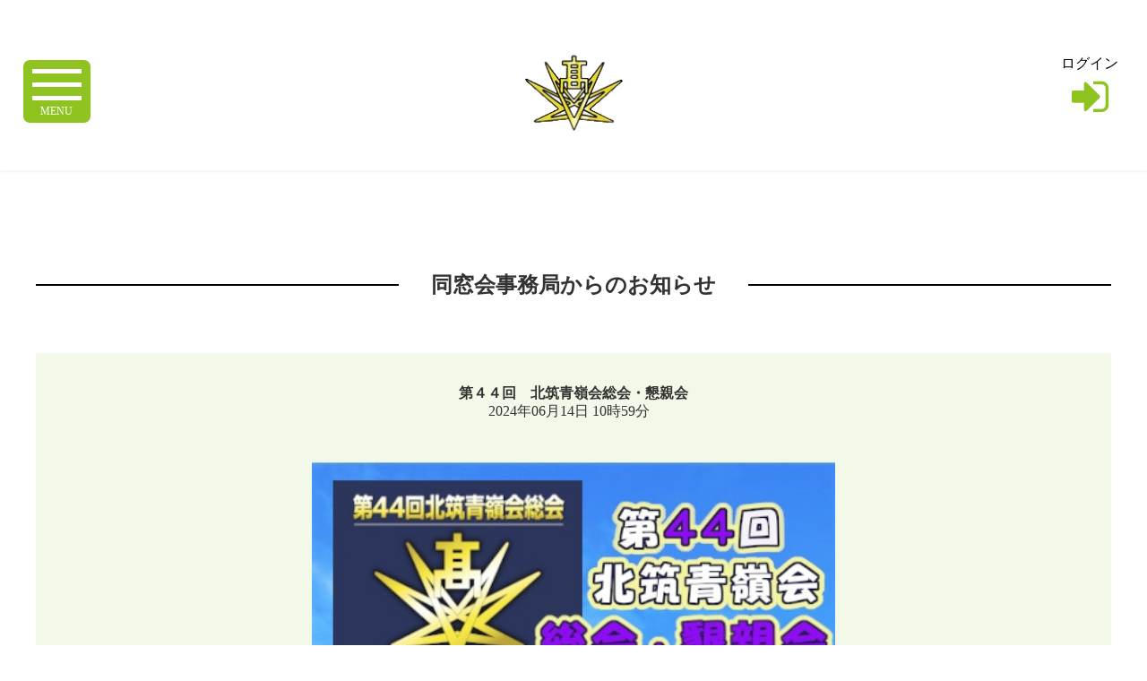

--- FILE ---
content_type: text/html; charset=UTF-8
request_url: https://www.bikita.jp/class/important_news_data.php?cl=d852c9&cpi=00000028&cache=1718543481
body_size: 35652
content:
<!DOCTYPE html>
<html lang="ja">

<!--メインヘッダー-->
<head prefix="og: http://ogp.me/ns# fb: http://ogp.me/ns/fb# website: http://ogp.me/ns/website#">

<meta http-equiv="Content-Type" content="text/html; charset=utf-8" />
<meta http-equiv="X-UA-Compatible" content="IE=edge"/>

<meta http-equiv="Pragma" content="no-cache" />
<meta http-equiv="cache-control" content="no-cache" />
<meta http-equiv="expires" content="Thu, 22 Jan 2026 19:29:28 GMT" />
<meta http-equiv="Last-Modified" content="Thu, 22 Jan 2026 19:29:28 GMT" />

<meta http-equiv="content-language" content="ja">

<title>お知らせ:福岡県立北筑高等学校同窓会北筑青嶺会 | 同窓会コミュニティサイトビキタ</title>
<meta name="description" content="" />
<meta name="keywords" content="Array" />

<meta property="og:url" content="https://www.bikita.jp/class/important_news_data.php?cl%3Dd852c9%26cpi%3D00000028%26cache%3D1718543481" />
<meta property="og:title" content="同窓会コミュニティサイトBIKITA のお知らせ" />
<meta property="og:type" content="article" />
<meta property="og:image" content="https://www.bikita.jp/class/upload/d852c9/image/43137260766737cdb565d5.jpg" />
<meta property="og:site_name" content="BIKITA" />
<meta property="og:description" content="「第４４回　北筑青嶺会総会・懇親会」" />
<meta property="fb:app_id" content="694978970864256" />
<meta name="viewport" content="width=device-width,initial-scale=1.0,minimum-scale=1.0,maximum-scale=1.0,user-scalable=no,minimal-ui"/>


    <link rel="shortcut icon" href="/favicon.ico" type="image/x-icon">
    <link rel="apple-touch-icon" href="/touch-icon.png" sizes="180x180">
    <link rel="icon" type="image/png" href="/touch-icon.png" sizes="192x192">

<!--スタイルシート-->
<link href="/css/style.css" rel="stylesheet" type="text/css">
<link href="/css/pc.css" media="print, screen and (min-width: 980px)" rel="stylesheet">
<link href="/css/pc_custom.css" media="print, screen and (min-width: 980px)" rel="stylesheet">
<link href="/css/smart.css" media="screen and (max-width: 979px)" rel="stylesheet">
<link href="/css/smart_custom.css" media="screen and (max-width: 979px)" rel="stylesheet">
<link href="/css/animate.css" rel="stylesheet" type="text/css">
<link rel="stylesheet" href="/css/slider.css">
<link href="/css/slick.css" rel="stylesheet" type="text/css">
<link href="/css/slick-theme.css" rel="stylesheet" type="text/css">	
<script src="/js/swf2js.js" type="text/javascript"></script>

<!--
    <link href="css/e_support.css" rel="stylesheet" type="text/css" />
    <link href="css/inner2.css" rel="stylesheet" type="text/css" />
    <link href="css/news.css" rel="stylesheet" type="text/css" />
    <link href="css/organaization.css" rel="stylesheet" type="text/css" />
-->
<link href="https://fonts.googleapis.com/css?family=Josefin+Sans:300&display=swap&subset=latin-ext" rel="stylesheet">
<link href="https://fonts.googleapis.com/earlyaccess/notosansjapanese.css" rel="stylesheet" />
<link href="https://fonts.googleapis.com/earlyaccess/sawarabimincho.css" rel="stylesheet" />
<link href="https://fonts.googleapis.com/css?family=Didact+Gothic&display=swap" rel="stylesheet">
<script src="https://ajax.googleapis.com/ajax/libs/jquery/2.2.4/jquery.min.js"></script>
<link href="/css/font-awesome.min.css" rel="stylesheet" type="text/css">
<!--<script type="text/javascript" src="js/jquery.cookie.js"></script>-->


    <link href="/css/theme/class_blue.css" rel="stylesheet" type="text/css" />


<script>
	$(function(){
		$("img").on("contextmenu",function(){
			return false;
		})
	})
</script>

<!-- Global site tag (gtag.js) - Google Analytics -->
<script async src="https://www.googletagmanager.com/gtag/js?id=UA-25441502-1"></script>
<script>
  window.dataLayer = window.dataLayer || [];
  function gtag(){dataLayer.push(arguments);}
  gtag('js', new Date());

  gtag('config', 'UA-25441502-1');
</script>

<script type="text/javascript">

(function (win, doc) {

    'use strict';

    var char_map = {
        'a': 'ｴｲ', 'A': 'ｴｲ',
        'b': 'ﾋﾞｰ', 'B': 'ﾋﾞｰ',
        'c': 'ｼｰ', 'C': 'ｼｰ',
        'd': 'ﾃﾞｨｰ', 'D': 'ﾃﾞｨｰ',
        'e': 'ｲｰ', 'E': 'ｲｰ',
        'f': 'ｴﾌ', 'F': 'ｴﾌ',
        'g': 'ｼﾞｰ', 'G': 'ｼﾞｰ',
        'h': 'ｴｲﾁ', 'H': 'ｴｲﾁ',
        'i': 'ｱｲ', 'I': 'ｱｲ',
        'j': 'ｼﾞｪｲ', 'J': 'ｼﾞｪｲ',
        'k': 'ｹｲ', 'K': 'ｹｲ',
        'l': 'ｴﾙ', 'L': 'ｴﾙ',
        'm': 'ｴﾑ', 'M': 'ｴﾑ',
        'n': 'ｴﾇ', 'N': 'ｴﾇ',
        'o': 'ｵｰ', 'O': 'ｵｰ',
        'p': 'ﾋﾟｰ', 'P': 'ﾋﾟｰ',
        'q': 'ｷｭｰ', 'Q': 'ｷｭｰ',
        'r': 'ｱｰﾙ', 'R': 'ｱｰﾙ',
        's': 'ｴｽ', 'S': 'ｴｽ',
        't': 'ﾃｨ', 'T': 'ﾃｨ',
        'u': 'ﾕｰ', 'U': 'ﾕｰ',
        'v': 'ﾌﾞｲ', 'V': 'ﾌﾞｲ',
        'w': 'ﾀﾞﾌﾞﾙ', 'W': 'ﾀﾞﾌﾞﾙ',
        'x': 'ｴｯｸｽ', 'X': 'ｴｯｸｽ',
        'y': 'ﾜｲ', 'Y': 'ﾜｲ',
        'z': 'ｾﾞｯﾄ', 'Z': 'ｾﾞｯﾄ',
        '@': 'ｱｯﾄ', '＠': 'ｱｯﾄ',
        '.': 'ﾄﾞｯﾄ', '．': 'ﾄﾞｯﾄ',
        '0': 'ｾﾞﾛ', '1': 'ｲﾁ', '2': 'ﾆ', '3': 'ｻﾝ', '4': 'ﾖﾝ', '5': 'ｺﾞ', '6': 'ﾛｸ', '7': 'ﾅﾅ', '8': 'ﾊﾁ', '9': 'ｷｭｰ',
		'-': 'ﾊｲﾌﾝ',　'－': 'ﾊｲﾌﾝ', '―': 'ﾊｲﾌﾝ',
		'_': 'ｱﾝﾀﾞｰﾊﾞｰ', '＿': 'ｱﾝﾀﾞｰﾊﾞｰ',
		'!': 'ﾋﾞｯｸﾘ', '！': 'ﾋﾞｯｸﾘ',
		'\'': 'ｼﾝｸﾞﾙｸｵｰﾄ', '’': 'ｼﾝｸﾞﾙｸｵｰﾄ',
		'"': 'ﾀﾞﾌﾞﾙｸｵｰﾄ', '”': 'ﾀﾞﾌﾞﾙｸｵｰﾄ',
		'#': 'ｼｬｰﾌﾟ', '＃': 'ｼｬｰﾌﾟ',
		'$': 'ﾄﾞﾙ', '＄': 'ﾄﾞﾙ',
		'%': 'ﾊﾟｰｾﾝﾄ', '％': 'ﾊﾟｰｾﾝﾄ',
		'&': 'ｱﾝﾄﾞ', '＆': 'ｱﾝﾄﾞ',
		'=': 'ｲｸｵｰﾙ', '＝': 'ｲｸｵｰﾙ',
		'~': 'ﾅﾐ', '～': 'ﾅﾐ',
		'(': 'ｶｯｺ', '（': 'ｶｯｺ',
		')': 'ｶｯｺﾄｼﾞﾙ', '）': 'ｶｯｺﾄｼﾞﾙ',
		'*': 'ｱｽﾀﾘｽｸ', '＊': 'ｱｽﾀﾘｽｸ',
		'|': 'ﾀﾃﾎﾞｳ', '｜': 'ﾀﾃﾎﾞｳ'
    };

    function getKana(ch) {
        return char_map[ch];
    }
    
    function init() {
        var inputs = doc.getElementsByName('e_mail');
        var dests  = doc.getElementsByName('mail_kana');
		if(inputs == null) return;
		if(dests == null) return;

		var input = inputs[0];
		var dest = dests[0];
		if(input == null) return;
		if(dest == null) return;

        function _change(e) {
            var val = this.value;
            var res = [];
            for (var i = 0, l = val.length; i < l; i++) {
                res.push(getKana(val[i]));
            }

            dest.value = res.join('・');
        }

        input.addEventListener('keyup', _change, false);
    }

    doc.addEventListener('DOMContentLoaded', init, false);
    

	})

}(window, document));

</script>

<div id="fb-root"></div>
<script>(function(d, s, id) {
  var js, fjs = d.getElementsByTagName(s)[0];
  if (d.getElementById(id)) return;
  js = d.createElement(s); js.id = id;
  js.src = 'https://connect.facebook.net/ja_JP/sdk.js#xfbml=1&autoLogAppEvents=1&version=v3.1&appId=694978970864256';
  fjs.parentNode.insertBefore(js, fjs);
}(document, 'script', 'facebook-jssdk'));</script>
<script>
window.twttr=(function(d,s,id){var js,fjs=d.getElementsByTagName(s)[0],t=window.twttr||{};if(d.getElementById(id))return;js=d.createElement(s);js.id=id;js.src="https://platform.twitter.com/widgets.js";fjs.parentNode.insertBefore(js,fjs);t._e=[];t.ready=function(f){t._e.push(f);};return t;}(document,"script","twitter-wjs"));
</script>
<script src="https://d.line-scdn.net/r/web/social-plugin/js/thirdparty/loader.min.js" async="async" defer="defer"></script>

<script>
$(function(){
$('.inmenu').on('click', function() {
$(this).toggleClass('active');
$("#nav").toggleClass('active');
})
})
$(function() {
$('#nav a').on('click', function() {
$('#nav').toggleClass('active');
$(".inmenu").toggleClass('active');
})
});
</script>	

<!--アンカーリンク用_start-->
<script>
jQuery(function(){
jQuery('a[href*="#"]').click(function() {
var href = jQuery(this).attr("href");
var anchor = href.split("#");
var target = jQuery('#' + anchor[anchor.length - 1]);
var pos = Math.floor(target.offset().top) - 200;
jQuery("html, body").animate({scrollTop:pos}, 500);    
});
});    
</script>
<script>
jQuery(window).on('load', function() {
var url = jQuery(location).attr('href');
if(url.indexOf("#") != -1){
var anchor = url.split("#");
var target = jQuery('#' + anchor[anchor.length - 1]);
if(target.length){
var pos = Math.floor(target.offset().top) - 200;
jQuery("html, body").animate({scrollTop:pos}, 500);
}
}
});
</script><!--アンカーリンク用_end-->	

<script>
$(function(){
 
    //.accordion1の中のp要素がクリックされたら
	$('.accordion1 p').click(function(){
 
		//クリックされた.accordion1の中のp要素に隣接するul要素が開いたり閉じたりする。
		$(this).next('div').slideToggle();
 
	});
});
</script>		

<script>	
window.onload = function() {
  var popup = document.getElementById('js-popup');
  if(!popup) return;
  popup.classList.add('is-show');

  var blackBg = document.getElementById('js-black-bg');
  var closeBtn = document.getElementById('js-close-btn');

  closePopUp(blackBg);
  closePopUp(closeBtn);

  function closePopUp(elem) {
    if(!elem) return;
    elem.addEventListener('click', function() {
      popup.classList.remove('is-show');
    })
  }
}	
</script>


</head>
<body>

  <!-- ログインしていない -->



<div id="wrap" class="wrapper">
        
    <header id="header">	
    <div class="header-wrap">
        
        <!--HAMBURGERMENU-->
                      <div id="hamburger">
    <div class="fullscreenmenu">
        <div id="nav">
            <ul class="dl-menu">
                <li class="menu-logo"><a href="/index.php?cashe=1769110168"><img src="/img/logo_header.svg" alt="ビキタのロゴマーク" width="200px"></a></li>

                                    <a href="/class/index.php?cl=d852c9"><li class="accbox"><label for="label97">同窓会TOP</label></li></a>
                
                                    
                                                                        <li class="accbox">
                                <label for="label0">組織について<i class="fa fa-sort" aria-hidden="true"></i></label>
                                <input type="checkbox" id="label0" class="cssacc" />
                                <div class="accshow">
                                    <!--ここに隠す中身-->
                                    <div id="sample01">
                                                                                                                                                                                        <a href="/class/president.php?cl=d852c9&cache=1769110168">
                                                                                                <i class="fa fa-chevron-right" aria-hidden="true"></i>会長挨拶・校長挨拶</a>
                                                                                                                                                                                                                                    <a href="/class/user_pickup.php?cl=d852c9&cache=1769110168">
                                                                                                <i class="fa fa-chevron-right" aria-hidden="true"></i>会員クローズアップ</a>
                                                                                                                                                                                                                                    <a href="/class/regulation.php?cl=d852c9&cache=1769110168">
                                                                                                <i class="fa fa-chevron-right" aria-hidden="true"></i>会則・組織</a>
                                                                                                                                                                                                                                    <a href="/class/pdf.php?cl=d852c9&cache=1769110168">
                                                                                                <i class="fa fa-chevron-right" aria-hidden="true"></i>資料</a>
                                                                                                                            <div class="border01"></div>
                                    </div>
                                </div>
                            </li>
                                                                                
                                                                        <li class="accbox">
                                <label for="label1">母校について<i class="fa fa-sort" aria-hidden="true"></i></label>
                                <input type="checkbox" id="label1" class="cssacc" />
                                <div class="accshow">
                                    <!--ここに隠す中身-->
                                    <div id="sample01">
                                                                                                                                                                                        <a href="/class/history.php?cl=d852c9&cache=1769110168">
                                                                                                <i class="fa fa-chevron-right" aria-hidden="true"></i>沿革</a>
                                                                                                                                                                                                                                    <a href="/class/access.php?cl=d852c9&cache=1769110168">
                                                                                                <i class="fa fa-chevron-right" aria-hidden="true"></i>アクセス・校歌</a>
                                                                                                                            <div class="border01"></div>
                                    </div>
                                </div>
                            </li>
                                                                                
                                                                                                        <a href="/class/class_contribution.php?cl=d852c9&cache=1769110168">
                                                        <li class="accbox"><label for="label2">会費・募金のお願い</label></li></a>
                                                                                
                                                                                                        <a href="/class/class_inquiry.php?cl=d852c9&cache=1769110168">
                                                        <li class="accbox"><label for="label3">事務局へのお問い合わせ</label></li></a>
                                                                                
                                                                                                        <a href="/class/class_changes.php?cl=d852c9&cache=1769110168">
                                                        <li class="accbox"><label for="label4">異動・変更届け</label></li></a>
                                                                                
                                                                        <li class="accbox">
                                <label for="label5">プロフィール<i class="fa fa-sort" aria-hidden="true"></i></label>
                                <input type="checkbox" id="label5" class="cssacc" />
                                <div class="accshow">
                                    <!--ここに隠す中身-->
                                    <div id="sample01">
                                                                                                                                                                                        <a href="/class/card/index.php?cl=d852c9&cache=1769110168i">
                                                                                                <i class="fa fa-chevron-right" aria-hidden="true"></i>プロフィール</a>
                                                                                                                                                                                                                                    <a href="/class/card/list_message.php?cl=d852c9&cache=1769110168lm">
                                                                                                <i class="fa fa-chevron-right" aria-hidden="true"></i>ミニメール</a>
                                                                                                                                                                                                                                    <a href="/class/card/my_community.php?cl=d852c9&cache=1769110168mc">
                                                                                                <i class="fa fa-chevron-right" aria-hidden="true"></i>マイグループ</a>
                                                                                                                                                                                                                                    <a href="/class/card/edit_member.php?cl=d852c9&cache=1769110168em">
                                                                                                <i class="fa fa-chevron-right" aria-hidden="true"></i>プロフィール変更</a>
                                                                                                                                                                                                                                    <a href="/class/card/member_search.php?cl=d852c9&cache=1769110168ms">
                                                                                                <i class="fa fa-chevron-right" aria-hidden="true"></i>プロフィール一覧</a>
                                                                                                                            <div class="border01"></div>
                                    </div>
                                </div>
                            </li>
                                                                                
                                                                                                        <a href="/class/album/category_list.php?cl=d852c9&cache=1769110168">
                                                        <li class="accbox"><label for="label6">フォトアルバム</label></li></a>
                                                                                
                                                                                                        <a href="/class/recruit/index.php?cl=d852c9&cache=1769110168">
                                                        <li class="accbox"><label for="label7">就職支援</label></li></a>
                                                                                
                                                                                                        <a href="/class/class_link.php?cl=d852c9&cache=1769110168">
                                                        <li class="accbox"><label for="label8">リンク</label></li></a>
                                                            
                                    <!--<li class="accbox"><label for="label98"></label></li>-->
                
                                  
                
            </ul>
        </div>
    </div>
    <div class="hammenu">
        <button class="inmenu"><span></span><span></span><span></span> <span class="menu_text">MENU</span></button>
    </div>
  </div>
                            
        <div class="head-logo">
            <a href="/class/index.php?cl=d852c9">
                                                            <img src="/class/upload/d852c9/image/7061545274fb448d9ab94d.png" alt="校章">
                                    	
            </a>
        </div>

                                    <div class="head-info"><a href="/class/index.php?cl=d852c9&mode=login"><p>ログイン</p><i class="fa fa-sign-in fa-3x icon-gr" aria-hidden="true"></i></a></div>
                            
    </div>	
    <div class="clear"></div>	
</header>	
    <!--ここまで共通部分-->


    <div class="sp2em"></div>


    <main>
        <div class="lay-block03"><!--lay-block03 START	-->	

            <section id="operatorNews">
                <div class="page-ttl">
                    <h2><span>同窓会事務局からのお知らせ</span></h2>	
                </div>

                <div class="greenBox">		
                    <div class="oshiraseBox">
                        <strong>第４４回　北筑青嶺会総会・懇親会</strong><br>
                        <span>2024年06月14日 10時59分</span>
                        <br>
                        <br>

                        <div class="sp2em"></div>

                                                    <img src="/class/upload/d852c9/image/43137260766737cdb565d5.jpg" alt="お知らせの画像">
                        
                        <div class="sp1em"></div>

                        <div class="sp2em"></div>	
                        <div class="contents_area">
                                               
                            <div class="contents_body">
                                <div style="text-align: center;"></div>

<div></div>

<table border="0" cellpadding="8" cellspacing="1" style="margin:0% auto; max-width:700px; width:100%">
	<tbody>
		<tr>
			<td style="background-color: rgb(255, 255, 255); text-align: center; width: 15%;">&nbsp;
			<div style="text-align: left;">　現在の情勢は以前の日常に戻っていると判断し、同窓会規約に則り８月３日第一土曜日第４４回総会・懇親会を開催いたします。</div>

			<div style="text-align: left;">　開催にあたり、ご参加いただく会員の皆さんにおかれましては感染防止対策にご協力いただきますようお願いいたします。</div>
			&nbsp;

			<table border="1" cellpadding="8" cellspacing="1" style="margin:0% auto; max-width:400px; width:100%">
				<tbody>
					<tr>
						<td style="background-color: rgb(102, 204, 255); text-align: center; width: 40%;"><strong>総　会</strong></td>
						<td style="background-color: rgb(240, 255, 255); width: 60%; text-align: left;"><strong>17：30〜</strong></td>
					</tr>
					<tr>
						<td style="background-color: rgb(102, 204, 255); text-align: center; width: 40%;"><strong>懇　親　会</strong></td>
						<td style="background-color: rgb(240, 255, 255); width: 60%; text-align: left;"><strong>18：00〜</strong></td>
					</tr>
					<tr>
						<td style="background-color: rgb(102, 204, 255); text-align: center; width: 40%;"><strong>会　費</strong></td>
						<td style="background-color: rgb(240, 255, 255); width: 60%; text-align: left;"><strong>4000円</strong></td>
					</tr>
					<tr>
						<td style="background-color: rgb(102, 204, 255); text-align: center; width: 40%;"><strong>会　場</strong></td>
						<td style="background-color: rgb(240, 255, 255); width: 60%; text-align: left;"><strong>ホテルクラウンパレス北九州</strong></td>
					</tr>
				</tbody>
			</table>
			&nbsp;

			<div style="text-align: left;"><br />
			今回の当番期は1５期生です。&nbsp;<br />
			＊はがきの宛先不明の増加及び経費削減のため、第34回よりはがきによる案内は致しておりませんのでご了承ください。&nbsp;<br />
			＊同期の友人や先輩、後輩をお誘いあわせの上、ご参加ください。<br />
			&nbsp;</div>

			<div style="text-align: left;">皆様のご来場お待ちしております。<br />
			<br />
			<a href="https://www.bikita.jp/class/upload/d852c9/file/38859579366737da1e2a19.jpg" target="_blank"><img alt="" src="https://www.bikita.jp/class/upload/d852c9/file/38859579366737da1e2a19.jpg" style="width: 2481px; height: 3508px;" /></a><br />
			&nbsp;</div>
			</td>
		</tr>
	</tbody>
</table>

                            </div>
                       
                        </div>

                        <div class="sp2em"></div>	

                    </div>

                    <div style="float:right">
                        <div class="flex-sns01">
                                                            <div class="flex-snsitem01">
                                <!--<a href="http://twitter.com/share?url=https://www.bikita.jp/class/important_news_data.php?cl%3Dd852c9%26cpi%3D00000028%26cache%3D1718543481&text=同窓会コミュニティサイトBIKITA のお知らせ「第４４回　北筑青嶺会総会・懇親会」&hashtags=ビキタ,同窓会" onClick="window.open(encodeURI(decodeURI(this.href)), 'tweetwindow', 'width=650, height=470, personalbar=0, toolbar=0, scrollbars=1, sizable=1'); return false;" target="_blank"><img src="/img/twitter.svg" alt="ツイート" /></a>-->
				                <a href="http://twitter.com/share?url=https://www.bikita.jp/class/important_news_data.php?cl%3Dd852c9%26cpi%3D00000028%26cache%3D1718543481&text=同窓会コミュニティサイトBIKITA のお知らせ「第４４回　北筑青嶺会総会・懇親会」&hashtags=ビキタ,同窓会" onClick="window.open(this.href, 'tweetwindow', 'width=650, height=470, personalbar=0, toolbar=0, scrollbars=1, sizable=1'); return false;" target="_blank"><img src="/img/tw_x.svg" alt="ツイート" /></a>
                                </div>
                                                                                        <div class="flex-snsitem01">
                                <a href="http://line.me/R/msg/text/?%E5%90%8C%E7%AA%93%E4%BC%9A%E3%82%B3%E3%83%9F%E3%83%A5%E3%83%8B%E3%83%86%E3%82%A3%E3%82%B5%E3%82%A4%E3%83%88BIKITA%0A%E3%81%AE%E3%81%8A%E7%9F%A5%E3%82%89%E3%81%9B%0A%E3%80%8C%E7%AC%AC%EF%BC%94%EF%BC%94%E5%9B%9E%E3%80%80%E5%8C%97%E7%AD%91%E9%9D%92%E5%B6%BA%E4%BC%9A%E7%B7%8F%E4%BC%9A%E3%83%BB%E6%87%87%E8%A6%AA%E4%BC%9A%E3%80%8D%0A%0Ahttps%3A%2F%2Fwww.bikita.jp%2Fclass%2Fimportant_news_data.php%3Fcl%3Dd852c9%26cpi%3D00000028%26cache%3D1718543481" target="_blank"><img src="/img/line.svg" alt="LINEで送る"></a>
                                <!--<a href="https://social-plugins.line.me/lineit/share?url="><img src="/img/line.svg" alt="LINEで送る"></a>-->
                                </div>
                                
                                                            <div class="flex-snsitem01">
                                    <!--<a href="http://www.facebook.com/share.php?u=https://www.bikita.jp/class/important_news_data.php?cl%3Dd852c9%26cpi%3D00000028%26cache%3D1718543481" onclick="window.open(encodeURI(decodeURI(this.href)), 'FBwindow', 'width=554, height=470, menubar=no, toolbar=no, scrollbars=yes'); return false;" rel="nofollow" target="_blank"><img src="/img/facebook.svg"></a>-->
					                <a href="http://www.facebook.com/share.php?u=https://www.bikita.jp/class/important_news_data.php?cl%3Dd852c9%26cpi%3D00000028%26cache%3D1718543481" onclick="window.open(this.href, 'FBwindow', 'width=554, height=470, menubar=no, toolbar=no, scrollbars=yes'); return false;" rel="nofollow" target="_blank"><img src="/img/facebook.svg"></a>
                                </div>
                                    
                        </div>
                    </div>
                    <div class="clear"></div>
                </div>

                <div class="sp2em"></div>
                <div class="sp2em"></div>

                                    <i class="fa fa-chevron-circle-left color01" aria-hidden="true"></i><input type="button"  value="戻る" onclick="location.href='important_news_data.php?cpi=00000029&cl=d852c9'">
                                                    <input type="button"  value="次へ" onclick="location.href='important_news_data.php?cpi=00000027&cl=d852c9'"><i class="fa fa-chevron-circle-right color01" aria-hidden="true"></i>
                            </section>	

            <div class="sp2em"></div>

            <div class="pr-box"><p class="pr-text">P R</p></div>
<div class="flex-box15">
                                                                                    <div class="flex-item15"><a href="../ad_click.php?id=0000000722" target="_blank"><img src="../upload/ad/1980875942506525809b8f0.jpg" alt="banner"></a></div>
                                                                                                                                            <div class="flex-item15"><a href="../ad_click.php?id=0000000901" target="_blank"><img src="../upload/ad/70403168359e841e20f5e1.jpg" alt="banner"></a></div>
                                                                <!--
    <div class="flex-item15"><a href="#"><img src="/img/gakujutsu_shuppan.png" alt="出版したい方への画像"></a></div>
    <div class="flex-item15"><a href="#"><img src="/img/gakujutsu_shuppan.png" alt="出版したい方への画像"></a></div>
    <div class="flex-item15"><a href="#"><img src="/img/gakujutsu_shuppan.png" alt="出版したい方への画像"></a></div>
    <div class="flex-item15"><a href="#"><img src="/img/gakujutsu_shuppan.png" alt="出版したい方への画像"></a></div>
    -->
</div>	

            <div class="sp2em"></div>

        </div><!--lay-block03 END	-->
    </main>



    <!--ここから共通部分-->	
    <footer>
  <div class="footBox">
    <ul class="companyInfo">
      <li><a href="https://www.bikita.jp/agreement.php">利用規約</a></li>
      <li><a href="https://www.bikita.jp/privacy.php">プライバシーポリシー</a></li>
      <li><a href="https://www.ohp.co.jp/" target="_blank">運営会社</a></li>
    </ul>	
		
    <div class="sp3em"></div>		

    <div class="clear"></div>

    <div class="clear"></div>
    <p class="copy">Copyright Onokousoku insatsu co., ltd. all rights reserved.</p>
	</div>		
</footer>
<div id="page_top"><a href="#"></a></div>

<!--アクセスログ-->
    
</div><!--wrapper end-->

<!--wowscript-->
<script src="/js/wow.js"></script>
<script>
    wow = new WOW({
        callback:function(box) {
            console.log("WOW: animating <" + box.tagName.toLowerCase() + ">")
        }
    });
    wow.init();
</script>
<!--wowscript end-->

<script src="https://cdnjs.cloudflare.com/ajax/libs/Swiper/3.4.1/js/swiper.min.js"></script> 
<script>
    var mySwiper = new Swiper ('.swiper-container', {
                                loop: true,
                                speed: 1500,
                                autoplay: 6000,
                                autoplayDisableOnInteraction:false,
                                slidesPerView: 1,
                                spaceBetween: 0,
                                centeredSlides : true,
                                pagination: '.swiper-pagination',
                                nextButton: '.swiper-button-next',
                                prevButton: '.swiper-button-prev',
                                paginationClickable: true,
                                effect: 'slide',
                                loop: true,
                                preventClicks: false, /****Chromeリンク対策***/
                                preventClicksPropagation: false, /****Chromeリンク対策***/

                                breakpoints: { /***Responsive***/
                                    600: {
                                        slidesPerView: 1,/***For SMART****/
                                        spaceBetween: 0 /***For SMART****/
                                    }
                                }
    })
</script>

<script type="text/javascript">
    $(function() {
        var pagetop = $('#page_top');   
        pagetop.hide();
        $(window).scroll(function () {
            if ($(this).scrollTop() > 100) {  //100pxスクロールしたら表示
                pagetop.fadeIn();
            } else {
                pagetop.fadeOut();
            }
        });
        pagetop.click(function () {
            $('body,html').animate({
                scrollTop: 0
            }, 500); //0.5秒かけてトップへ移動
            return false;
        });
    });
</script>
<!--header_look-->

<script>
    $(function() {
        var $win = $(window),
            $cloneNav = $('#').clone().addClass('clone-nav').appendTo('body'),
            showClass = 'is-show';

        $win.on('load scroll', function() {
            var value = $(this).scrollTop();
            if ( value > 300 ) {
                $cloneNav.addClass(showClass);
            } else {
                $cloneNav.removeClass(showClass);
            }
        });
    });
</script>

<script charset="utf-8" src="/js/slick.js" type="text/javascript"></script> 
<script type="text/javascript">
    $(document).on('ready', function() {
        $(".regular01").slick({
            infinite: true,
            slidesToShow: 5,
            slidesToScroll: 1,
            responsive: [ //レスポンシブの設定
            {
                breakpoint: 1024, //ブレークポイント1の値
                settings: { //ブレークポイント1のオプション
                    slidesToShow: 5,
                    slidesToScroll: 1,
                    variableWidth: true,
                    adaptiveHeight:false,	
                }
            },
            {
                breakpoint: 769, //ブレークポイント2の値
                settings: { //ブレークポイント2のオプション
                    slidesToShow: 1,
                    slidesToScroll: 1,
                    autoplay: true,
                }
            }]
        });
        $(".regular").slick({
            dots: true,
            infinite: true,
            slidesToShow: 3,
            slidesToScroll: 3,
            responsive: [ //レスポンシブの設定
            {
                breakpoint: 1024, //ブレークポイント1の値
                settings: { //ブレークポイント1のオプション
                    slidesToShow: 3,
                    slidesToScroll: 3,
                    infinite: true,
                    dots: true
                }
            },
            {
                breakpoint: 600, //ブレークポイント2の値
                settings: { //ブレークポイント2のオプション
                    slidesToShow: 1,
                    slidesToScroll: 1
                }
            },
            {
                //********************//
            }]
        });
    });
</script>


</body>
</html>

--- FILE ---
content_type: text/css
request_url: https://www.bikita.jp/css/theme/class_blue.css
body_size: 47
content:
.ttlBox{
    background-color: #86E7FF;
    }	


--- FILE ---
content_type: image/svg+xml
request_url: https://www.bikita.jp/img/tw_x.svg
body_size: 809
content:
<?xml version="1.0" encoding="utf-8"?>
<!-- Generator: Adobe Illustrator 27.8.1, SVG Export Plug-In . SVG Version: 6.00 Build 0)  -->
<svg version="1.1" id="レイヤー_1" xmlns="http://www.w3.org/2000/svg" xmlns:xlink="http://www.w3.org/1999/xlink" x="0px"
	 y="0px" viewBox="0 0 161.7 161.7" style="enable-background:new 0 0 161.7 161.7;" xml:space="preserve">
<style type="text/css">
	.st0{stroke:#FFFFFF;stroke-miterlimit:10;}
	.st1{fill:#FFFFFF;}
</style>
<g>
	<circle class="st0" cx="80.8" cy="80.8" r="79.6"/>
	<g id="layer1" transform="translate(52.390088,-25.058597)">
		<path id="path1009" class="st1" d="M-20.6,59.8l38.1,50.9L-20.8,152h8.6l33.5-36.2L48.4,152h29.3L37.5,98.3l35.6-38.5h-8.6
			L33.7,93.1L8.7,59.8H-20.6z M-7.9,66.1H5.6l59.5,79.6H51.6L-7.9,66.1z"/>
	</g>
</g>
</svg>


--- FILE ---
content_type: image/svg+xml
request_url: https://www.bikita.jp/img/line.svg
body_size: 2080
content:
<?xml version="1.0" encoding="utf-8"?>
<!-- Generator: Adobe Illustrator 16.0.0, SVG Export Plug-In . SVG Version: 6.00 Build 0)  -->
<!DOCTYPE svg PUBLIC "-//W3C//DTD SVG 1.1//EN" "http://www.w3.org/Graphics/SVG/1.1/DTD/svg11.dtd">
<svg version="1.1" id="レイヤー_1" xmlns="http://www.w3.org/2000/svg" xmlns:xlink="http://www.w3.org/1999/xlink" x="0px"
	 y="0px" width="161.707px" height="161.699px" viewBox="0 0 161.707 161.699" enable-background="new 0 0 161.707 161.699"
	 xml:space="preserve">
<g>
	<path fill="#31AC39" d="M161.211,80.843c0,44.217-35.838,80.045-80.043,80.045c-44.209,0-80.043-35.828-80.043-80.045
		c0-44.203,35.833-80.032,80.043-80.032C125.373,0.811,161.211,36.639,161.211,80.843z"/>
	<g>
		<path fill="#FFFFFF" d="M136.932,72.656c0-25.787-25.106-46.681-56.078-46.681c-30.976,0-56.078,20.894-56.078,46.681
			s25.103,46.688,56.078,46.688c2.686,0,5.33-0.183,7.914-0.487c-1.075,6.307-2.609,16.242-1.717,16.837
			c1.288,0.858,48.037-16.862,49.792-60.512C136.897,74.348,136.932,73.501,136.932,72.656z"/>
		<g>
			<g>
				<rect x="58.479" y="57.336" fill="#31AC37" width="4.158" height="28.152"/>
				<g>
					<rect x="75.08" y="57.336" fill="#31AC37" width="4.159" height="28.152"/>
					<polygon fill="#31AC37" points="96.983,85.488 97.473,85.019 97.473,83.703 93.32,77.992 79.239,57.43 79.166,57.336 
						75.332,57.336 75.08,57.542 75.08,59.518 79.239,65.229 93.146,85.488 					"/>
					<rect x="93.32" y="57.336" fill="#31AC37" width="4.152" height="28.152"/>
				</g>
				<g>
					<rect x="36.546" y="57.336" fill="#31AC37" width="4.152" height="28.152"/>
					<rect x="36.546" y="81.345" fill="#31AC37" width="16.894" height="4.143"/>
				</g>
				<g>
					<rect x="105.922" y="57.336" fill="#31AC37" width="4.138" height="28.152"/>
					<rect x="105.922" y="81.345" fill="#31AC37" width="16.9" height="4.143"/>
					<rect x="105.922" y="69.342" fill="#31AC37" width="16.9" height="4.138"/>
					<rect x="105.922" y="57.336" fill="#31AC37" width="16.9" height="4.139"/>
				</g>
			</g>
		</g>
	</g>
</g>
</svg>
